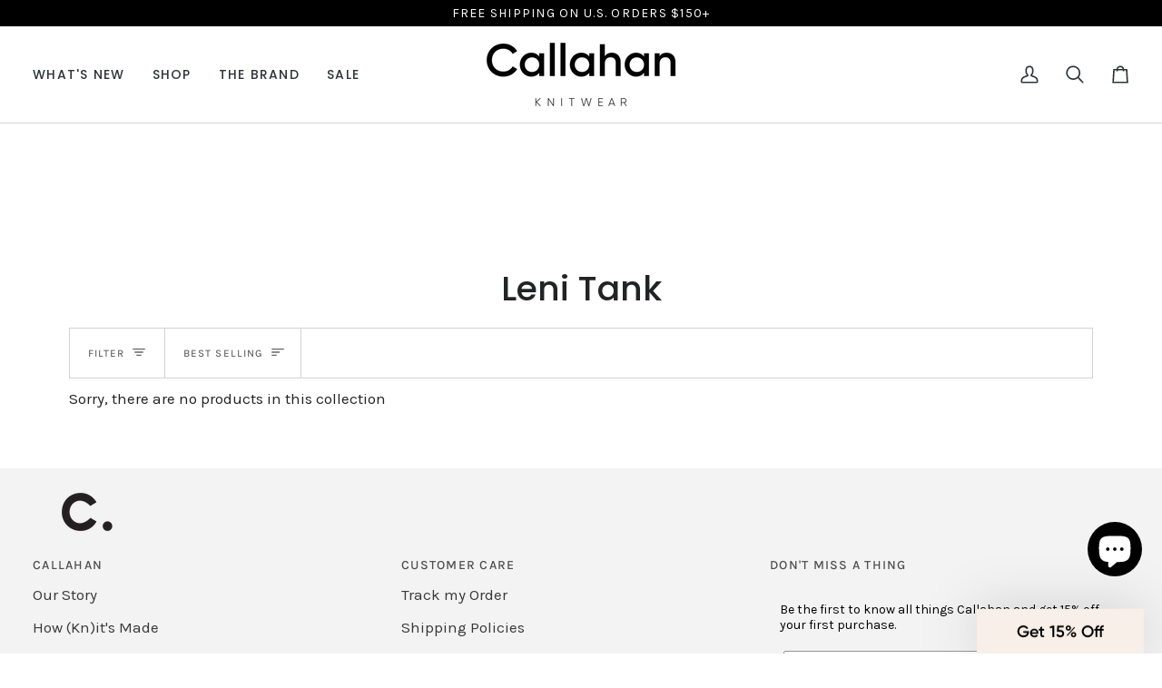

--- FILE ---
content_type: text/css
request_url: https://shopcallahan.com/cdn/shop/t/15/assets/font-settings.css?v=60431804965386286121759333535
body_size: 370
content:
@font-face{font-family:Poppins;font-weight:500;font-style:normal;font-display:swap;src:url(//shopcallahan.com/cdn/fonts/poppins/poppins_n5.ad5b4b72b59a00358afc706450c864c3c8323842.woff2?h1=c2hvcGNhbGxhaGFuLmNvbQ&h2=c2hvcC1jYWxsYWhhbi5hY2NvdW50Lm15c2hvcGlmeS5jb20&hmac=20cc8864e2832a421cf3bd48808c91e45c27341076981d0fa35d81249007c827) format("woff2"),url(//shopcallahan.com/cdn/fonts/poppins/poppins_n5.33757fdf985af2d24b32fcd84c9a09224d4b2c39.woff?h1=c2hvcGNhbGxhaGFuLmNvbQ&h2=c2hvcC1jYWxsYWhhbi5hY2NvdW50Lm15c2hvcGlmeS5jb20&hmac=fb8929f2ac9b8e656c40bd48adab858196ded03bfc9280eabf0998c2f17d0ca6) format("woff")}@font-face{font-family:Karla;font-weight:400;font-style:normal;font-display:swap;src:url(//shopcallahan.com/cdn/fonts/karla/karla_n4.40497e07df527e6a50e58fb17ef1950c72f3e32c.woff2?h1=c2hvcGNhbGxhaGFuLmNvbQ&h2=c2hvcC1jYWxsYWhhbi5hY2NvdW50Lm15c2hvcGlmeS5jb20&hmac=8af8b353ccdee5ad27d033ebae4fcfb4a7d041a093551c9eab008ee40d045310) format("woff2"),url(//shopcallahan.com/cdn/fonts/karla/karla_n4.e9f6f9de321061073c6bfe03c28976ba8ce6ee18.woff?h1=c2hvcGNhbGxhaGFuLmNvbQ&h2=c2hvcC1jYWxsYWhhbi5hY2NvdW50Lm15c2hvcGlmeS5jb20&hmac=706f262cbbd08d11ebc0cc410659a854aff64796315ef092d0864cb4cae80bd9) format("woff")}@font-face{font-family:Karla;font-weight:400;font-style:normal;font-display:swap;src:url(//shopcallahan.com/cdn/fonts/karla/karla_n4.40497e07df527e6a50e58fb17ef1950c72f3e32c.woff2?h1=c2hvcGNhbGxhaGFuLmNvbQ&h2=c2hvcC1jYWxsYWhhbi5hY2NvdW50Lm15c2hvcGlmeS5jb20&hmac=8af8b353ccdee5ad27d033ebae4fcfb4a7d041a093551c9eab008ee40d045310) format("woff2"),url(//shopcallahan.com/cdn/fonts/karla/karla_n4.e9f6f9de321061073c6bfe03c28976ba8ce6ee18.woff?h1=c2hvcGNhbGxhaGFuLmNvbQ&h2=c2hvcC1jYWxsYWhhbi5hY2NvdW50Lm15c2hvcGlmeS5jb20&hmac=706f262cbbd08d11ebc0cc410659a854aff64796315ef092d0864cb4cae80bd9) format("woff")}@font-face{font-family:Poppins;font-weight:600;font-style:normal;font-display:swap;src:url(//shopcallahan.com/cdn/fonts/poppins/poppins_n6.aa29d4918bc243723d56b59572e18228ed0786f6.woff2?h1=c2hvcGNhbGxhaGFuLmNvbQ&h2=c2hvcC1jYWxsYWhhbi5hY2NvdW50Lm15c2hvcGlmeS5jb20&hmac=28407e3aee1127685033142bcef25a958b0df9cde2b5599169c0b2aab804148b) format("woff2"),url(//shopcallahan.com/cdn/fonts/poppins/poppins_n6.5f815d845fe073750885d5b7e619ee00e8111208.woff?h1=c2hvcGNhbGxhaGFuLmNvbQ&h2=c2hvcC1jYWxsYWhhbi5hY2NvdW50Lm15c2hvcGlmeS5jb20&hmac=5d83f050e98b86397c85a0a0a526509ddbcdef86e01a28f1d59d62724348d002) format("woff")}@font-face{font-family:Karla;font-weight:500;font-style:normal;font-display:swap;src:url(//shopcallahan.com/cdn/fonts/karla/karla_n5.0f2c50ba88af8c39d2756f2fc9dfccf18f808828.woff2?h1=c2hvcGNhbGxhaGFuLmNvbQ&h2=c2hvcC1jYWxsYWhhbi5hY2NvdW50Lm15c2hvcGlmeS5jb20&hmac=3e1f9b74609588d31af682ca1da59c46e415fdba24505649d11de50b3f6ea47f) format("woff2"),url(//shopcallahan.com/cdn/fonts/karla/karla_n5.88d3e57f788ee4a41fa11fc99b9881ce077acdc2.woff?h1=c2hvcGNhbGxhaGFuLmNvbQ&h2=c2hvcC1jYWxsYWhhbi5hY2NvdW50Lm15c2hvcGlmeS5jb20&hmac=0bb5ef90300718b9157c08404f917f0c6f2474ccf0499f3b6f33fee00e895334) format("woff")}@font-face{font-family:Karla;font-weight:500;font-style:normal;font-display:swap;src:url(//shopcallahan.com/cdn/fonts/karla/karla_n5.0f2c50ba88af8c39d2756f2fc9dfccf18f808828.woff2?h1=c2hvcGNhbGxhaGFuLmNvbQ&h2=c2hvcC1jYWxsYWhhbi5hY2NvdW50Lm15c2hvcGlmeS5jb20&hmac=3e1f9b74609588d31af682ca1da59c46e415fdba24505649d11de50b3f6ea47f) format("woff2"),url(//shopcallahan.com/cdn/fonts/karla/karla_n5.88d3e57f788ee4a41fa11fc99b9881ce077acdc2.woff?h1=c2hvcGNhbGxhaGFuLmNvbQ&h2=c2hvcC1jYWxsYWhhbi5hY2NvdW50Lm15c2hvcGlmeS5jb20&hmac=0bb5ef90300718b9157c08404f917f0c6f2474ccf0499f3b6f33fee00e895334) format("woff")}@font-face{font-family:Karla;font-weight:400;font-style:italic;font-display:swap;src:url(//shopcallahan.com/cdn/fonts/karla/karla_i4.2086039c16bcc3a78a72a2f7b471e3c4a7f873a6.woff2?h1=c2hvcGNhbGxhaGFuLmNvbQ&h2=c2hvcC1jYWxsYWhhbi5hY2NvdW50Lm15c2hvcGlmeS5jb20&hmac=741b593e1b1387db891c3dcb2bfe78d27922b305d9f53f425c7e89246a26eebc) format("woff2"),url(//shopcallahan.com/cdn/fonts/karla/karla_i4.7b9f59841a5960c16fa2a897a0716c8ebb183221.woff?h1=c2hvcGNhbGxhaGFuLmNvbQ&h2=c2hvcC1jYWxsYWhhbi5hY2NvdW50Lm15c2hvcGlmeS5jb20&hmac=9e2bb6fb6ae7a68f4b8188ccb3f653e8c51c5dccb6bfcd2d8b8d66966a333aa3) format("woff")}@font-face{font-family:Karla;font-weight:500;font-style:italic;font-display:swap;src:url(//shopcallahan.com/cdn/fonts/karla/karla_i5.69e240d3e2697b7653a56061e6c0bdd837d9a0d7.woff2?h1=c2hvcGNhbGxhaGFuLmNvbQ&h2=c2hvcC1jYWxsYWhhbi5hY2NvdW50Lm15c2hvcGlmeS5jb20&hmac=2cebb754b4a1e9fd79f4ca793f53753229f688af8205319ae8fa2dfe4379968f) format("woff2"),url(//shopcallahan.com/cdn/fonts/karla/karla_i5.d56a3f6d57505f4753ea6466cf86322680d9dfdf.woff?h1=c2hvcGNhbGxhaGFuLmNvbQ&h2=c2hvcC1jYWxsYWhhbi5hY2NvdW50Lm15c2hvcGlmeS5jb20&hmac=c2cddd93d8054ce278f306e51ea7a67960cd3f9049dcaa387dde53e12f5ed0f9) format("woff")}
/*# sourceMappingURL=/cdn/shop/t/15/assets/font-settings.css.map?v=60431804965386286121759333535 */
